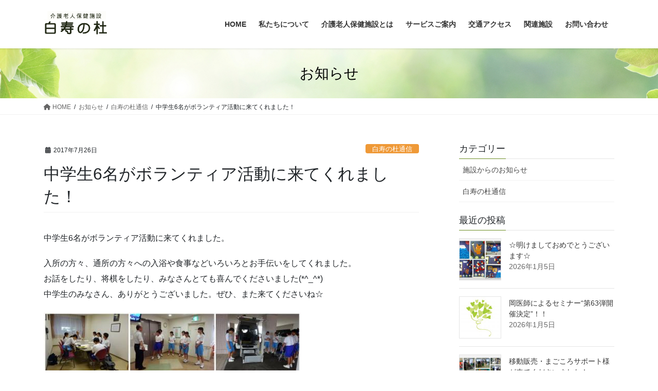

--- FILE ---
content_type: text/html; charset=UTF-8
request_url: http://hakujunomori.jp/2017072682/
body_size: 61464
content:
<!DOCTYPE html>
<html lang="ja">
<head>
<meta charset="utf-8">
<meta http-equiv="X-UA-Compatible" content="IE=edge">
<meta name="viewport" content="width=device-width, initial-scale=1">
<!-- Google Tag Manager -->
<script>(function(w,d,s,l,i){w[l]=w[l]||[];w[l].push({'gtm.start':
new Date().getTime(),event:'gtm.js'});var f=d.getElementsByTagName(s)[0],
j=d.createElement(s),dl=l!='dataLayer'?'&l='+l:'';j.async=true;j.src=
'https://www.googletagmanager.com/gtm.js?id='+i+dl;f.parentNode.insertBefore(j,f);
})(window,document,'script','dataLayer','GTM-PH4BT2G');</script>
<!-- End Google Tag Manager --><title>中学生6名がボランティア活動に来てくれました！ | 白寿の杜</title>
<meta name='robots' content='max-image-preview:large' />
<link rel="alternate" type="application/rss+xml" title="白寿の杜 &raquo; フィード" href="http://hakujunomori.jp/feed/" />
<link rel="alternate" title="oEmbed (JSON)" type="application/json+oembed" href="http://hakujunomori.jp/wp-json/oembed/1.0/embed?url=http%3A%2F%2Fhakujunomori.jp%2F2017072682%2F" />
<link rel="alternate" title="oEmbed (XML)" type="text/xml+oembed" href="http://hakujunomori.jp/wp-json/oembed/1.0/embed?url=http%3A%2F%2Fhakujunomori.jp%2F2017072682%2F&#038;format=xml" />
<meta name="description" content="中学生6名がボランティア活動に来てくれました。入所の方々、通所の方々への入浴や食事などいろいろとお手伝いをしてくれました。お話をしたり、将棋をしたり、みなさんとても喜んでくださいました(*^_^*)中学生のみなさん、ありがとうございました。ぜひ、また来てくださいね☆   " /><style id='wp-img-auto-sizes-contain-inline-css' type='text/css'>
img:is([sizes=auto i],[sizes^="auto," i]){contain-intrinsic-size:3000px 1500px}
/*# sourceURL=wp-img-auto-sizes-contain-inline-css */
</style>
<link rel='stylesheet' id='vkExUnit_common_style-css' href='http://hakujunomori.jp/wpcms/wp-content/plugins/vk-all-in-one-expansion-unit/assets/css/vkExUnit_style.css?ver=9.112.4.0' type='text/css' media='all' />
<style id='vkExUnit_common_style-inline-css' type='text/css'>
.grecaptcha-badge{bottom: 85px !important;}
:root {--ver_page_top_button_url:url(http://hakujunomori.jp/wpcms/wp-content/plugins/vk-all-in-one-expansion-unit/assets/images/to-top-btn-icon.svg);}@font-face {font-weight: normal;font-style: normal;font-family: "vk_sns";src: url("http://hakujunomori.jp/wpcms/wp-content/plugins/vk-all-in-one-expansion-unit/inc/sns/icons/fonts/vk_sns.eot?-bq20cj");src: url("http://hakujunomori.jp/wpcms/wp-content/plugins/vk-all-in-one-expansion-unit/inc/sns/icons/fonts/vk_sns.eot?#iefix-bq20cj") format("embedded-opentype"),url("http://hakujunomori.jp/wpcms/wp-content/plugins/vk-all-in-one-expansion-unit/inc/sns/icons/fonts/vk_sns.woff?-bq20cj") format("woff"),url("http://hakujunomori.jp/wpcms/wp-content/plugins/vk-all-in-one-expansion-unit/inc/sns/icons/fonts/vk_sns.ttf?-bq20cj") format("truetype"),url("http://hakujunomori.jp/wpcms/wp-content/plugins/vk-all-in-one-expansion-unit/inc/sns/icons/fonts/vk_sns.svg?-bq20cj#vk_sns") format("svg");}
.veu_promotion-alert__content--text {border: 1px solid rgba(0,0,0,0.125);padding: 0.5em 1em;border-radius: var(--vk-size-radius);margin-bottom: var(--vk-margin-block-bottom);font-size: 0.875rem;}/* Alert Content部分に段落タグを入れた場合に最後の段落の余白を0にする */.veu_promotion-alert__content--text p:last-of-type{margin-bottom:0;margin-top: 0;}
/*# sourceURL=vkExUnit_common_style-inline-css */
</style>
<style id='wp-block-library-inline-css' type='text/css'>
:root{--wp-block-synced-color:#7a00df;--wp-block-synced-color--rgb:122,0,223;--wp-bound-block-color:var(--wp-block-synced-color);--wp-editor-canvas-background:#ddd;--wp-admin-theme-color:#007cba;--wp-admin-theme-color--rgb:0,124,186;--wp-admin-theme-color-darker-10:#006ba1;--wp-admin-theme-color-darker-10--rgb:0,107,160.5;--wp-admin-theme-color-darker-20:#005a87;--wp-admin-theme-color-darker-20--rgb:0,90,135;--wp-admin-border-width-focus:2px}@media (min-resolution:192dpi){:root{--wp-admin-border-width-focus:1.5px}}.wp-element-button{cursor:pointer}:root .has-very-light-gray-background-color{background-color:#eee}:root .has-very-dark-gray-background-color{background-color:#313131}:root .has-very-light-gray-color{color:#eee}:root .has-very-dark-gray-color{color:#313131}:root .has-vivid-green-cyan-to-vivid-cyan-blue-gradient-background{background:linear-gradient(135deg,#00d084,#0693e3)}:root .has-purple-crush-gradient-background{background:linear-gradient(135deg,#34e2e4,#4721fb 50%,#ab1dfe)}:root .has-hazy-dawn-gradient-background{background:linear-gradient(135deg,#faaca8,#dad0ec)}:root .has-subdued-olive-gradient-background{background:linear-gradient(135deg,#fafae1,#67a671)}:root .has-atomic-cream-gradient-background{background:linear-gradient(135deg,#fdd79a,#004a59)}:root .has-nightshade-gradient-background{background:linear-gradient(135deg,#330968,#31cdcf)}:root .has-midnight-gradient-background{background:linear-gradient(135deg,#020381,#2874fc)}:root{--wp--preset--font-size--normal:16px;--wp--preset--font-size--huge:42px}.has-regular-font-size{font-size:1em}.has-larger-font-size{font-size:2.625em}.has-normal-font-size{font-size:var(--wp--preset--font-size--normal)}.has-huge-font-size{font-size:var(--wp--preset--font-size--huge)}.has-text-align-center{text-align:center}.has-text-align-left{text-align:left}.has-text-align-right{text-align:right}.has-fit-text{white-space:nowrap!important}#end-resizable-editor-section{display:none}.aligncenter{clear:both}.items-justified-left{justify-content:flex-start}.items-justified-center{justify-content:center}.items-justified-right{justify-content:flex-end}.items-justified-space-between{justify-content:space-between}.screen-reader-text{border:0;clip-path:inset(50%);height:1px;margin:-1px;overflow:hidden;padding:0;position:absolute;width:1px;word-wrap:normal!important}.screen-reader-text:focus{background-color:#ddd;clip-path:none;color:#444;display:block;font-size:1em;height:auto;left:5px;line-height:normal;padding:15px 23px 14px;text-decoration:none;top:5px;width:auto;z-index:100000}html :where(.has-border-color){border-style:solid}html :where([style*=border-top-color]){border-top-style:solid}html :where([style*=border-right-color]){border-right-style:solid}html :where([style*=border-bottom-color]){border-bottom-style:solid}html :where([style*=border-left-color]){border-left-style:solid}html :where([style*=border-width]){border-style:solid}html :where([style*=border-top-width]){border-top-style:solid}html :where([style*=border-right-width]){border-right-style:solid}html :where([style*=border-bottom-width]){border-bottom-style:solid}html :where([style*=border-left-width]){border-left-style:solid}html :where(img[class*=wp-image-]){height:auto;max-width:100%}:where(figure){margin:0 0 1em}html :where(.is-position-sticky){--wp-admin--admin-bar--position-offset:var(--wp-admin--admin-bar--height,0px)}@media screen and (max-width:600px){html :where(.is-position-sticky){--wp-admin--admin-bar--position-offset:0px}}
/* VK Color Palettes */

/*# sourceURL=wp-block-library-inline-css */
</style><style id='global-styles-inline-css' type='text/css'>
:root{--wp--preset--aspect-ratio--square: 1;--wp--preset--aspect-ratio--4-3: 4/3;--wp--preset--aspect-ratio--3-4: 3/4;--wp--preset--aspect-ratio--3-2: 3/2;--wp--preset--aspect-ratio--2-3: 2/3;--wp--preset--aspect-ratio--16-9: 16/9;--wp--preset--aspect-ratio--9-16: 9/16;--wp--preset--color--black: #000000;--wp--preset--color--cyan-bluish-gray: #abb8c3;--wp--preset--color--white: #ffffff;--wp--preset--color--pale-pink: #f78da7;--wp--preset--color--vivid-red: #cf2e2e;--wp--preset--color--luminous-vivid-orange: #ff6900;--wp--preset--color--luminous-vivid-amber: #fcb900;--wp--preset--color--light-green-cyan: #7bdcb5;--wp--preset--color--vivid-green-cyan: #00d084;--wp--preset--color--pale-cyan-blue: #8ed1fc;--wp--preset--color--vivid-cyan-blue: #0693e3;--wp--preset--color--vivid-purple: #9b51e0;--wp--preset--gradient--vivid-cyan-blue-to-vivid-purple: linear-gradient(135deg,rgb(6,147,227) 0%,rgb(155,81,224) 100%);--wp--preset--gradient--light-green-cyan-to-vivid-green-cyan: linear-gradient(135deg,rgb(122,220,180) 0%,rgb(0,208,130) 100%);--wp--preset--gradient--luminous-vivid-amber-to-luminous-vivid-orange: linear-gradient(135deg,rgb(252,185,0) 0%,rgb(255,105,0) 100%);--wp--preset--gradient--luminous-vivid-orange-to-vivid-red: linear-gradient(135deg,rgb(255,105,0) 0%,rgb(207,46,46) 100%);--wp--preset--gradient--very-light-gray-to-cyan-bluish-gray: linear-gradient(135deg,rgb(238,238,238) 0%,rgb(169,184,195) 100%);--wp--preset--gradient--cool-to-warm-spectrum: linear-gradient(135deg,rgb(74,234,220) 0%,rgb(151,120,209) 20%,rgb(207,42,186) 40%,rgb(238,44,130) 60%,rgb(251,105,98) 80%,rgb(254,248,76) 100%);--wp--preset--gradient--blush-light-purple: linear-gradient(135deg,rgb(255,206,236) 0%,rgb(152,150,240) 100%);--wp--preset--gradient--blush-bordeaux: linear-gradient(135deg,rgb(254,205,165) 0%,rgb(254,45,45) 50%,rgb(107,0,62) 100%);--wp--preset--gradient--luminous-dusk: linear-gradient(135deg,rgb(255,203,112) 0%,rgb(199,81,192) 50%,rgb(65,88,208) 100%);--wp--preset--gradient--pale-ocean: linear-gradient(135deg,rgb(255,245,203) 0%,rgb(182,227,212) 50%,rgb(51,167,181) 100%);--wp--preset--gradient--electric-grass: linear-gradient(135deg,rgb(202,248,128) 0%,rgb(113,206,126) 100%);--wp--preset--gradient--midnight: linear-gradient(135deg,rgb(2,3,129) 0%,rgb(40,116,252) 100%);--wp--preset--font-size--small: 13px;--wp--preset--font-size--medium: 20px;--wp--preset--font-size--large: 36px;--wp--preset--font-size--x-large: 42px;--wp--preset--spacing--20: 0.44rem;--wp--preset--spacing--30: 0.67rem;--wp--preset--spacing--40: 1rem;--wp--preset--spacing--50: 1.5rem;--wp--preset--spacing--60: 2.25rem;--wp--preset--spacing--70: 3.38rem;--wp--preset--spacing--80: 5.06rem;--wp--preset--shadow--natural: 6px 6px 9px rgba(0, 0, 0, 0.2);--wp--preset--shadow--deep: 12px 12px 50px rgba(0, 0, 0, 0.4);--wp--preset--shadow--sharp: 6px 6px 0px rgba(0, 0, 0, 0.2);--wp--preset--shadow--outlined: 6px 6px 0px -3px rgb(255, 255, 255), 6px 6px rgb(0, 0, 0);--wp--preset--shadow--crisp: 6px 6px 0px rgb(0, 0, 0);}:where(.is-layout-flex){gap: 0.5em;}:where(.is-layout-grid){gap: 0.5em;}body .is-layout-flex{display: flex;}.is-layout-flex{flex-wrap: wrap;align-items: center;}.is-layout-flex > :is(*, div){margin: 0;}body .is-layout-grid{display: grid;}.is-layout-grid > :is(*, div){margin: 0;}:where(.wp-block-columns.is-layout-flex){gap: 2em;}:where(.wp-block-columns.is-layout-grid){gap: 2em;}:where(.wp-block-post-template.is-layout-flex){gap: 1.25em;}:where(.wp-block-post-template.is-layout-grid){gap: 1.25em;}.has-black-color{color: var(--wp--preset--color--black) !important;}.has-cyan-bluish-gray-color{color: var(--wp--preset--color--cyan-bluish-gray) !important;}.has-white-color{color: var(--wp--preset--color--white) !important;}.has-pale-pink-color{color: var(--wp--preset--color--pale-pink) !important;}.has-vivid-red-color{color: var(--wp--preset--color--vivid-red) !important;}.has-luminous-vivid-orange-color{color: var(--wp--preset--color--luminous-vivid-orange) !important;}.has-luminous-vivid-amber-color{color: var(--wp--preset--color--luminous-vivid-amber) !important;}.has-light-green-cyan-color{color: var(--wp--preset--color--light-green-cyan) !important;}.has-vivid-green-cyan-color{color: var(--wp--preset--color--vivid-green-cyan) !important;}.has-pale-cyan-blue-color{color: var(--wp--preset--color--pale-cyan-blue) !important;}.has-vivid-cyan-blue-color{color: var(--wp--preset--color--vivid-cyan-blue) !important;}.has-vivid-purple-color{color: var(--wp--preset--color--vivid-purple) !important;}.has-black-background-color{background-color: var(--wp--preset--color--black) !important;}.has-cyan-bluish-gray-background-color{background-color: var(--wp--preset--color--cyan-bluish-gray) !important;}.has-white-background-color{background-color: var(--wp--preset--color--white) !important;}.has-pale-pink-background-color{background-color: var(--wp--preset--color--pale-pink) !important;}.has-vivid-red-background-color{background-color: var(--wp--preset--color--vivid-red) !important;}.has-luminous-vivid-orange-background-color{background-color: var(--wp--preset--color--luminous-vivid-orange) !important;}.has-luminous-vivid-amber-background-color{background-color: var(--wp--preset--color--luminous-vivid-amber) !important;}.has-light-green-cyan-background-color{background-color: var(--wp--preset--color--light-green-cyan) !important;}.has-vivid-green-cyan-background-color{background-color: var(--wp--preset--color--vivid-green-cyan) !important;}.has-pale-cyan-blue-background-color{background-color: var(--wp--preset--color--pale-cyan-blue) !important;}.has-vivid-cyan-blue-background-color{background-color: var(--wp--preset--color--vivid-cyan-blue) !important;}.has-vivid-purple-background-color{background-color: var(--wp--preset--color--vivid-purple) !important;}.has-black-border-color{border-color: var(--wp--preset--color--black) !important;}.has-cyan-bluish-gray-border-color{border-color: var(--wp--preset--color--cyan-bluish-gray) !important;}.has-white-border-color{border-color: var(--wp--preset--color--white) !important;}.has-pale-pink-border-color{border-color: var(--wp--preset--color--pale-pink) !important;}.has-vivid-red-border-color{border-color: var(--wp--preset--color--vivid-red) !important;}.has-luminous-vivid-orange-border-color{border-color: var(--wp--preset--color--luminous-vivid-orange) !important;}.has-luminous-vivid-amber-border-color{border-color: var(--wp--preset--color--luminous-vivid-amber) !important;}.has-light-green-cyan-border-color{border-color: var(--wp--preset--color--light-green-cyan) !important;}.has-vivid-green-cyan-border-color{border-color: var(--wp--preset--color--vivid-green-cyan) !important;}.has-pale-cyan-blue-border-color{border-color: var(--wp--preset--color--pale-cyan-blue) !important;}.has-vivid-cyan-blue-border-color{border-color: var(--wp--preset--color--vivid-cyan-blue) !important;}.has-vivid-purple-border-color{border-color: var(--wp--preset--color--vivid-purple) !important;}.has-vivid-cyan-blue-to-vivid-purple-gradient-background{background: var(--wp--preset--gradient--vivid-cyan-blue-to-vivid-purple) !important;}.has-light-green-cyan-to-vivid-green-cyan-gradient-background{background: var(--wp--preset--gradient--light-green-cyan-to-vivid-green-cyan) !important;}.has-luminous-vivid-amber-to-luminous-vivid-orange-gradient-background{background: var(--wp--preset--gradient--luminous-vivid-amber-to-luminous-vivid-orange) !important;}.has-luminous-vivid-orange-to-vivid-red-gradient-background{background: var(--wp--preset--gradient--luminous-vivid-orange-to-vivid-red) !important;}.has-very-light-gray-to-cyan-bluish-gray-gradient-background{background: var(--wp--preset--gradient--very-light-gray-to-cyan-bluish-gray) !important;}.has-cool-to-warm-spectrum-gradient-background{background: var(--wp--preset--gradient--cool-to-warm-spectrum) !important;}.has-blush-light-purple-gradient-background{background: var(--wp--preset--gradient--blush-light-purple) !important;}.has-blush-bordeaux-gradient-background{background: var(--wp--preset--gradient--blush-bordeaux) !important;}.has-luminous-dusk-gradient-background{background: var(--wp--preset--gradient--luminous-dusk) !important;}.has-pale-ocean-gradient-background{background: var(--wp--preset--gradient--pale-ocean) !important;}.has-electric-grass-gradient-background{background: var(--wp--preset--gradient--electric-grass) !important;}.has-midnight-gradient-background{background: var(--wp--preset--gradient--midnight) !important;}.has-small-font-size{font-size: var(--wp--preset--font-size--small) !important;}.has-medium-font-size{font-size: var(--wp--preset--font-size--medium) !important;}.has-large-font-size{font-size: var(--wp--preset--font-size--large) !important;}.has-x-large-font-size{font-size: var(--wp--preset--font-size--x-large) !important;}
/*# sourceURL=global-styles-inline-css */
</style>

<style id='classic-theme-styles-inline-css' type='text/css'>
/*! This file is auto-generated */
.wp-block-button__link{color:#fff;background-color:#32373c;border-radius:9999px;box-shadow:none;text-decoration:none;padding:calc(.667em + 2px) calc(1.333em + 2px);font-size:1.125em}.wp-block-file__button{background:#32373c;color:#fff;text-decoration:none}
/*# sourceURL=/wp-includes/css/classic-themes.min.css */
</style>
<link rel='stylesheet' id='vk-swiper-style-css' href='http://hakujunomori.jp/wpcms/wp-content/plugins/vk-blocks-pro/vendor/vektor-inc/vk-swiper/src/assets/css/swiper-bundle.min.css?ver=11.0.2' type='text/css' media='all' />
<link rel='stylesheet' id='bootstrap-4-style-css' href='http://hakujunomori.jp/wpcms/wp-content/themes/lightning-pro/library/bootstrap-4/css/bootstrap.min.css?ver=4.5.0' type='text/css' media='all' />
<link rel='stylesheet' id='lightning-common-style-css' href='http://hakujunomori.jp/wpcms/wp-content/themes/lightning-pro/assets/css/common.css?ver=8.22.3' type='text/css' media='all' />
<style id='lightning-common-style-inline-css' type='text/css'>
/* vk-mobile-nav */:root {--vk-mobile-nav-menu-btn-bg-src: url("http://hakujunomori.jp/wpcms/wp-content/themes/lightning-pro/inc/vk-mobile-nav/package/images/vk-menu-btn-black.svg");--vk-mobile-nav-menu-btn-close-bg-src: url("http://hakujunomori.jp/wpcms/wp-content/themes/lightning-pro/inc/vk-mobile-nav/package/images/vk-menu-close-black.svg");--vk-menu-acc-icon-open-black-bg-src: url("http://hakujunomori.jp/wpcms/wp-content/themes/lightning-pro/inc/vk-mobile-nav/package/images/vk-menu-acc-icon-open-black.svg");--vk-menu-acc-icon-open-white-bg-src: url("http://hakujunomori.jp/wpcms/wp-content/themes/lightning-pro/inc/vk-mobile-nav/package/images/vk-menu-acc-icon-open-white.svg");--vk-menu-acc-icon-close-black-bg-src: url("http://hakujunomori.jp/wpcms/wp-content/themes/lightning-pro/inc/vk-mobile-nav/package/images/vk-menu-close-black.svg");--vk-menu-acc-icon-close-white-bg-src: url("http://hakujunomori.jp/wpcms/wp-content/themes/lightning-pro/inc/vk-mobile-nav/package/images/vk-menu-close-white.svg");}
/*# sourceURL=lightning-common-style-inline-css */
</style>
<link rel='stylesheet' id='lightning-design-style-css' href='http://hakujunomori.jp/wpcms/wp-content/themes/lightning-pro/design-skin/origin2/css/style.css?ver=8.22.3' type='text/css' media='all' />
<style id='lightning-design-style-inline-css' type='text/css'>
/* ltg common custom */:root {--vk-menu-acc-btn-border-color:#333;--vk-color-primary:#6b8e23;--color-key:#6b8e23;--wp--preset--color--vk-color-primary:#6b8e23;--color-key-dark:#4c6b1a;}.bbp-submit-wrapper .button.submit { background-color:#4c6b1a ; }.bbp-submit-wrapper .button.submit:hover { background-color:#6b8e23 ; }.veu_color_txt_key { color:#4c6b1a ; }.veu_color_bg_key { background-color:#4c6b1a ; }.veu_color_border_key { border-color:#4c6b1a ; }.btn-default { border-color:#6b8e23;color:#6b8e23;}.btn-default:focus,.btn-default:hover { border-color:#6b8e23;background-color: #6b8e23; }.wp-block-search__button,.btn-primary { background-color:#6b8e23;border-color:#4c6b1a; }.wp-block-search__button:focus,.wp-block-search__button:hover,.btn-primary:not(:disabled):not(.disabled):active,.btn-primary:focus,.btn-primary:hover { background-color:#4c6b1a;border-color:#6b8e23; }.btn-outline-primary { color : #6b8e23 ; border-color:#6b8e23; }.btn-outline-primary:not(:disabled):not(.disabled):active,.btn-outline-primary:focus,.btn-outline-primary:hover { color : #fff; background-color:#6b8e23;border-color:#4c6b1a; }a { color:#337ab7; }a:hover { color:#829eb7; }/* sidebar child menu display */.localNav ul ul.children{ display:none; }.localNav ul li.current_page_ancestor ul.children,.localNav ul li.current_page_item ul.children,.localNav ul li.current-cat ul.children{ display:block; }/* ExUnit widget ( child page list widget and so on ) */.localNavi ul.children{ display:none; }.localNavi li.current_page_ancestor ul.children,.localNavi li.current_page_item ul.children,.localNavi li.current-cat ul.children{ display:block; }
/* Pro Title Design */ h2,.mainSection .cart_totals h2,h2.mainSection-title { background-color:unset;position: relative;border:none;padding:unset;margin-left: auto;margin-right: auto;border-radius:unset;outline: unset;outline-offset: unset;box-shadow: unset;content:none;overflow: unset;color:#333;padding: 0.6em 0 0.5em;margin-bottom:1.2em;border-bottom: double 3px #6b8e23;}h2 a,.mainSection .cart_totals h2 a,h2.mainSection-title a { color:#333;}h2::before,.mainSection .cart_totals h2::before,h2.mainSection-title::before { background-color:unset;position: relative;border:none;padding:unset;margin-left: auto;margin-right: auto;border-radius:unset;outline: unset;outline-offset: unset;box-shadow: unset;content:none;overflow: unset;}h2::after,.mainSection .cart_totals h2::after,h2.mainSection-title::after { background-color:unset;position: relative;border:none;padding:unset;margin-left: auto;margin-right: auto;border-radius:unset;outline: unset;outline-offset: unset;box-shadow: unset;content:none;overflow: unset;}
/* page header */:root{--vk-page-header-url : url(http://hakujunomori.jp/wpcms/wp-content/uploads/2020/08/page-header1.jpg);}@media ( max-width:575.98px ){:root{--vk-page-header-url : url(http://hakujunomori.jp/wpcms/wp-content/uploads/2020/08/page-header1.jpg);}}.page-header{ position:relative;color:#000000;background: var(--vk-page-header-url, url(http://hakujunomori.jp/wpcms/wp-content/uploads/2020/08/page-header1.jpg) ) no-repeat 50% center;background-size: cover;}
.vk-campaign-text{background:#eab010;color:#fff;}.vk-campaign-text_btn,.vk-campaign-text_btn:link,.vk-campaign-text_btn:visited,.vk-campaign-text_btn:focus,.vk-campaign-text_btn:active{background:#fff;color:#4c4c4c;}a.vk-campaign-text_btn:hover{background:#eab010;color:#fff;}.vk-campaign-text_link,.vk-campaign-text_link:link,.vk-campaign-text_link:hover,.vk-campaign-text_link:visited,.vk-campaign-text_link:active,.vk-campaign-text_link:focus{color:#fff;}
.siteFooter {background-color:#4c6b1a;color:#ffffff;}.siteFooter .nav li a,.siteFooter .widget a,.siteFooter a {color:#ffffff;}:root {
								--color-footer-border: rgba(255, 255, 255, 0.2);
							}
							.siteFooter {
								--vk-color-border-hr: rgba( 255,255,255,0.1);
								--vk-color-border-light: rgba( 255,255,255,0.1);
								--vk-color-border-zuru: rgba(0, 0, 0, 0.2);
								--vk-color-bg-accent: rgba( 255,255,255,0.07);
							}
							.siteFooter .vk_post.media {
								--vk-color-border-image: rgba( 200,200,200,0.8);
								--vk-color-border-hr: rgba(255, 255, 255, 0.2);
							}
							.siteFooter .contact_txt_tel {
								color:#fff;
							}
							
.media .media-body .media-heading a:hover { color:#6b8e23; }@media (min-width: 768px){.gMenu > li:before,.gMenu > li.menu-item-has-children::after { border-bottom-color:#4c6b1a }.gMenu li li { background-color:#4c6b1a }.gMenu li li a:hover { background-color:#6b8e23; }} /* @media (min-width: 768px) */h2,.mainSection-title { border-top-color:#6b8e23; }h3:after,.subSection-title:after { border-bottom-color:#6b8e23; }ul.page-numbers li span.page-numbers.current,.page-link dl .post-page-numbers.current { background-color:#6b8e23; }.pager li > a { border-color:#6b8e23;color:#6b8e23;}.pager li > a:hover { background-color:#6b8e23;color:#fff;}.siteFooter { border-top-color:#6b8e23; }dt { border-left-color:#6b8e23; }:root {--g_nav_main_acc_icon_open_url:url(http://hakujunomori.jp/wpcms/wp-content/themes/lightning-pro/inc/vk-mobile-nav/package/images/vk-menu-acc-icon-open-black.svg);--g_nav_main_acc_icon_close_url: url(http://hakujunomori.jp/wpcms/wp-content/themes/lightning-pro/inc/vk-mobile-nav/package/images/vk-menu-close-black.svg);--g_nav_sub_acc_icon_open_url: url(http://hakujunomori.jp/wpcms/wp-content/themes/lightning-pro/inc/vk-mobile-nav/package/images/vk-menu-acc-icon-open-white.svg);--g_nav_sub_acc_icon_close_url: url(http://hakujunomori.jp/wpcms/wp-content/themes/lightning-pro/inc/vk-mobile-nav/package/images/vk-menu-close-white.svg);}
/*# sourceURL=lightning-design-style-inline-css */
</style>
<link rel='stylesheet' id='vk-blocks-build-css-css' href='http://hakujunomori.jp/wpcms/wp-content/plugins/vk-blocks-pro/build/block-build.css?ver=1.84.2.0' type='text/css' media='all' />
<style id='vk-blocks-build-css-inline-css' type='text/css'>
:root {--vk_flow-arrow: url(http://hakujunomori.jp/wpcms/wp-content/plugins/vk-blocks-pro/inc/vk-blocks/images/arrow_bottom.svg);--vk_image-mask-circle: url(http://hakujunomori.jp/wpcms/wp-content/plugins/vk-blocks-pro/inc/vk-blocks/images/circle.svg);--vk_image-mask-wave01: url(http://hakujunomori.jp/wpcms/wp-content/plugins/vk-blocks-pro/inc/vk-blocks/images/wave01.svg);--vk_image-mask-wave02: url(http://hakujunomori.jp/wpcms/wp-content/plugins/vk-blocks-pro/inc/vk-blocks/images/wave02.svg);--vk_image-mask-wave03: url(http://hakujunomori.jp/wpcms/wp-content/plugins/vk-blocks-pro/inc/vk-blocks/images/wave03.svg);--vk_image-mask-wave04: url(http://hakujunomori.jp/wpcms/wp-content/plugins/vk-blocks-pro/inc/vk-blocks/images/wave04.svg);}

	:root {

		--vk-balloon-border-width:1px;

		--vk-balloon-speech-offset:-12px;
	}
	
/*# sourceURL=vk-blocks-build-css-inline-css */
</style>
<link rel='stylesheet' id='vk-blocks/core-table-css' href='http://hakujunomori.jp/wpcms/wp-content/plugins/vk-blocks-pro/build/extensions/core/table/style.css?ver=1.84.2.0' type='text/css' media='all' />
<link rel='stylesheet' id='vk-blocks/core-heading-css' href='http://hakujunomori.jp/wpcms/wp-content/plugins/vk-blocks-pro/build/extensions/core/heading/style.css?ver=1.84.2.0' type='text/css' media='all' />
<link rel='stylesheet' id='vk-blocks/core-image-css' href='http://hakujunomori.jp/wpcms/wp-content/plugins/vk-blocks-pro/build/extensions/core/image/style.css?ver=1.84.2.0' type='text/css' media='all' />
<link rel='stylesheet' id='lightning-theme-style-css' href='http://hakujunomori.jp/wpcms/wp-content/themes/hakuju/style.css?ver=8.22.3' type='text/css' media='all' />
<link rel='stylesheet' id='vk-font-awesome-css' href='http://hakujunomori.jp/wpcms/wp-content/themes/lightning-pro/vendor/vektor-inc/font-awesome-versions/src/versions/6/css/all.min.css?ver=6.4.2' type='text/css' media='all' />
<script type="text/javascript" src="http://hakujunomori.jp/wpcms/wp-includes/js/jquery/jquery.min.js?ver=3.7.1" id="jquery-core-js"></script>
<script type="text/javascript" src="http://hakujunomori.jp/wpcms/wp-includes/js/jquery/jquery-migrate.min.js?ver=3.4.1" id="jquery-migrate-js"></script>
<link rel="https://api.w.org/" href="http://hakujunomori.jp/wp-json/" /><link rel="alternate" title="JSON" type="application/json" href="http://hakujunomori.jp/wp-json/wp/v2/posts/82" /><link rel="EditURI" type="application/rsd+xml" title="RSD" href="http://hakujunomori.jp/wpcms/xmlrpc.php?rsd" />
<meta name="generator" content="WordPress 6.9" />
<link rel="canonical" href="http://hakujunomori.jp/2017072682/" />
<link rel='shortlink' href='http://hakujunomori.jp/?p=82' />
<style id="lightning-color-custom-for-plugins" type="text/css">/* ltg theme common */.color_key_bg,.color_key_bg_hover:hover{background-color: #6b8e23;}.color_key_txt,.color_key_txt_hover:hover{color: #6b8e23;}.color_key_border,.color_key_border_hover:hover{border-color: #6b8e23;}.color_key_dark_bg,.color_key_dark_bg_hover:hover{background-color: #4c6b1a;}.color_key_dark_txt,.color_key_dark_txt_hover:hover{color: #4c6b1a;}.color_key_dark_border,.color_key_dark_border_hover:hover{border-color: #4c6b1a;}</style><style type="text/css">.recentcomments a{display:inline !important;padding:0 !important;margin:0 !important;}</style><link rel="icon" href="http://hakujunomori.jp/wpcms/wp-content/uploads/2021/03/cropped-site-icon-32x32.png" sizes="32x32" />
<link rel="icon" href="http://hakujunomori.jp/wpcms/wp-content/uploads/2021/03/cropped-site-icon-192x192.png" sizes="192x192" />
<link rel="apple-touch-icon" href="http://hakujunomori.jp/wpcms/wp-content/uploads/2021/03/cropped-site-icon-180x180.png" />
<meta name="msapplication-TileImage" content="http://hakujunomori.jp/wpcms/wp-content/uploads/2021/03/cropped-site-icon-270x270.png" />
<!-- [ VK All in One Expansion Unit Article Structure Data ] --><script type="application/ld+json">{"@context":"https://schema.org/","@type":"Article","headline":"中学生6名がボランティア活動に来てくれました！","image":"http://hakujunomori.jp/wpcms/wp-content/uploads/2020/08/20170804101457646_1-320x180.jpg","datePublished":"2017-07-26T10:14:00+09:00","dateModified":"2020-08-25T11:10:15+09:00","author":{"@type":"","name":"WEBスタッフ","url":"http://hakujunomori.jp/","sameAs":""}}</script><!-- [ / VK All in One Expansion Unit Article Structure Data ] -->
</head>
<body class="wp-singular post-template-default single single-post postid-82 single-format-standard wp-theme-lightning-pro wp-child-theme-hakuju vk-blocks sidebar-fix sidebar-fix-priority-top bootstrap4 device-pc fa_v6_css post-name-%e4%b8%ad%e5%ad%a6%e7%94%9f6%e5%90%8d%e3%81%8c%e3%83%9c%e3%83%a9%e3%83%b3%e3%83%86%e3%82%a3%e3%82%a2%e6%b4%bb%e5%8b%95%e3%81%ab%e6%9d%a5%e3%81%a6%e3%81%8f%e3%82%8c%e3%81%be%e3%81%97%e3%81%9f%ef%bc%81 category-gyouji post-type-post">
<a class="skip-link screen-reader-text" href="#main">コンテンツに移動</a>
<a class="skip-link screen-reader-text" href="#vk-mobile-nav">ナビゲーションに移動</a>
<!-- Google Tag Manager (noscript) -->
    <noscript><iframe src="https://www.googletagmanager.com/ns.html?id=GTM-PH4BT2G"
    height="0" width="0" style="display:none;visibility:hidden"></iframe></noscript>
    <!-- End Google Tag Manager (noscript) --><header class="siteHeader">
		<div class="container siteHeadContainer">
		<div class="navbar-header">
						<p class="navbar-brand siteHeader_logo">
			<a href="http://hakujunomori.jp/">
				<span><img src="http://hakujunomori.jp/wpcms/wp-content/uploads/2020/08/logo.png" alt="白寿の杜" /></span>
			</a>
			</p>
					</div>

					<div id="gMenu_outer" class="gMenu_outer">
				<nav class="menu-mainmenu-container"><ul id="menu-mainmenu" class="menu gMenu vk-menu-acc"><li id="menu-item-1278" class="menu-item menu-item-type-post_type menu-item-object-page menu-item-home"><a href="http://hakujunomori.jp/"><strong class="gMenu_name">HOME</strong></a></li>
<li id="menu-item-1288" class="menu-item menu-item-type-post_type menu-item-object-page menu-item-has-children"><a href="http://hakujunomori.jp/about/"><strong class="gMenu_name">私たちについて</strong></a>
<ul class="sub-menu">
	<li id="menu-item-1290" class="menu-item menu-item-type-post_type menu-item-object-page"><a href="http://hakujunomori.jp/about/vision/">理念・方針</a></li>
	<li id="menu-item-1291" class="menu-item menu-item-type-post_type menu-item-object-page"><a href="http://hakujunomori.jp/about/outline/">施設概要</a></li>
	<li id="menu-item-1292" class="menu-item menu-item-type-post_type menu-item-object-page"><a href="http://hakujunomori.jp/about/floor/">館内のご案内</a></li>
</ul>
</li>
<li id="menu-item-1287" class="menu-item menu-item-type-post_type menu-item-object-page"><a href="http://hakujunomori.jp/rouken/"><strong class="gMenu_name">介護老人保健施設とは</strong></a></li>
<li id="menu-item-1281" class="menu-item menu-item-type-post_type menu-item-object-page menu-item-has-children"><a href="http://hakujunomori.jp/service/"><strong class="gMenu_name">サービスご案内</strong></a>
<ul class="sub-menu">
	<li id="menu-item-1282" class="menu-item menu-item-type-post_type menu-item-object-page"><a href="http://hakujunomori.jp/service/nyusyo/">施設入所</a></li>
	<li id="menu-item-1284" class="menu-item menu-item-type-post_type menu-item-object-page"><a href="http://hakujunomori.jp/service/shortstay/">短期入所（ショートステイ）</a></li>
	<li id="menu-item-1285" class="menu-item menu-item-type-post_type menu-item-object-page"><a href="http://hakujunomori.jp/service/daycare/">通所リハビリテーション</a></li>
	<li id="menu-item-1283" class="menu-item menu-item-type-post_type menu-item-object-page"><a href="http://hakujunomori.jp/service/guide/">申し込み方法</a></li>
</ul>
</li>
<li id="menu-item-1286" class="menu-item menu-item-type-post_type menu-item-object-page"><a href="http://hakujunomori.jp/access/"><strong class="gMenu_name">交通アクセス</strong></a></li>
<li id="menu-item-1293" class="menu-item menu-item-type-post_type menu-item-object-page"><a href="http://hakujunomori.jp/group/"><strong class="gMenu_name">関連施設</strong></a></li>
<li id="menu-item-1280" class="menu-item menu-item-type-post_type menu-item-object-page"><a href="http://hakujunomori.jp/contact/"><strong class="gMenu_name">お問い合わせ</strong></a></li>
</ul></nav>			</div>
			</div>
	</header>

<div class="section page-header"><div class="container"><div class="row"><div class="col-md-12">
<div class="page-header_pageTitle">
お知らせ</div>
</div></div></div></div><!-- [ /.page-header ] -->


<!-- [ .breadSection ] --><div class="section breadSection"><div class="container"><div class="row"><ol class="breadcrumb" itemscope itemtype="https://schema.org/BreadcrumbList"><li id="panHome" itemprop="itemListElement" itemscope itemtype="http://schema.org/ListItem"><a itemprop="item" href="http://hakujunomori.jp/"><span itemprop="name"><i class="fa fa-home"></i> HOME</span></a><meta itemprop="position" content="1" /></li><li itemprop="itemListElement" itemscope itemtype="http://schema.org/ListItem"><a itemprop="item" href="http://hakujunomori.jp/news/"><span itemprop="name">お知らせ</span></a><meta itemprop="position" content="2" /></li><li itemprop="itemListElement" itemscope itemtype="http://schema.org/ListItem"><a itemprop="item" href="http://hakujunomori.jp/category/gyouji/"><span itemprop="name">白寿の杜通信</span></a><meta itemprop="position" content="3" /></li><li><span>中学生6名がボランティア活動に来てくれました！</span><meta itemprop="position" content="4" /></li></ol></div></div></div><!-- [ /.breadSection ] -->

<div class="section siteContent">
<div class="container">
<div class="row">

	<div class="col mainSection mainSection-col-two baseSection vk_posts-mainSection" id="main" role="main">
				<article id="post-82" class="entry entry-full post-82 post type-post status-publish format-standard has-post-thumbnail hentry category-gyouji">

	
	
		<header class="entry-header">
			<div class="entry-meta">


<span class="published entry-meta_items">2017年7月26日</span>

<span class="entry-meta_items entry-meta_updated entry-meta_hidden">/ 最終更新日 : <span class="updated">2020年8月25日</span></span>


	
	<span class="vcard author entry-meta_items entry-meta_items_author entry-meta_hidden"><span class="fn">WEBスタッフ</span></span>



<span class="entry-meta_items entry-meta_items_term"><a href="http://hakujunomori.jp/category/gyouji/" class="btn btn-xs btn-primary entry-meta_items_term_button" style="background-color:#ef9937;border:none;">白寿の杜通信</a></span>
</div>
				<h1 class="entry-title">
											中学生6名がボランティア活動に来てくれました！									</h1>
		</header>

	
	
	<div class="entry-body">
				<p>中学生6名がボランティア活動に来てくれました。</p>
<p>入所の方々、通所の方々への入浴や食事などいろいろとお手伝いをしてくれました。<br />
お話をしたり、将棋をしたり、みなさんとても喜んでくださいました(*^_^*)<br />
中学生のみなさん、ありがとうございました。ぜひ、また来てくださいね☆</p>
<p> <a href="http://hakujunomori.jp/wpcms/wp-content/uploads/2020/08/20170804101457646_1_original.jpg" title="元のサイズの画像を表示"><img fetchpriority="high" decoding="async" width="500" height="354" src="http://hakujunomori.jp/wpcms/wp-content/uploads/2020/08/20170804101457646_1.jpg" alt=""></a></p>
<p> <a href="http://hakujunomori.jp/wpcms/wp-content/uploads/2020/08/20170804101457646_2_original.jpg" title="元のサイズの画像を表示"><img decoding="async" width="500" height="354" src="http://hakujunomori.jp/wpcms/wp-content/uploads/2020/08/20170804101457646_2.jpg" alt=""></a></p>
<p> <a href="http://hakujunomori.jp/wpcms/wp-content/uploads/2020/08/20170804101457646_3_original.jpg" title="元のサイズの画像を表示"><img decoding="async" width="500" height="354" src="http://hakujunomori.jp/wpcms/wp-content/uploads/2020/08/20170804101457646_3.jpg" alt=""></a></p>
			</div>

	
	
	
	
		<div class="entry-footer">

			<div class="entry-meta-dataList"><dl><dt>カテゴリー</dt><dd><a href="http://hakujunomori.jp/category/gyouji/">白寿の杜通信</a></dd></dl></div>
		</div><!-- [ /.entry-footer ] -->
	
	
			
	
		
		
		
		
	
	
</article><!-- [ /#post-82 ] -->


	<div class="vk_posts postNextPrev">

		<div id="post-81" class="vk_post vk_post-postType-post card card-post card-horizontal card-sm vk_post-col-xs-12 vk_post-col-sm-12 vk_post-col-md-6 post-81 post type-post status-publish format-standard has-post-thumbnail hentry category-gyouji"><div class="card-horizontal-inner-row"><div class="vk_post-col-5 col-5 card-img-outer"><div class="vk_post_imgOuter" style="background-image:url(http://hakujunomori.jp/wpcms/wp-content/uploads/2020/08/20170720112721341_1.jpg)"><a href="http://hakujunomori.jp/2017070481/"><div class="card-img-overlay"><span class="vk_post_imgOuter_singleTermLabel" style="color:#fff;background-color:#ef9937">白寿の杜通信</span></div><img src="http://hakujunomori.jp/wpcms/wp-content/uploads/2020/08/20170720112721341_1-400x283.jpg" class="vk_post_imgOuter_img card-img card-img-use-bg wp-post-image" sizes="auto, (max-width: 400px) 100vw, 400px" /></a></div><!-- [ /.vk_post_imgOuter ] --></div><!-- /.col --><div class="vk_post-col-7 col-7"><div class="vk_post_body card-body"><p class="postNextPrev_label">前の記事</p><h5 class="vk_post_title card-title"><a href="http://hakujunomori.jp/2017070481/">須田保育所の園児たちが来てくれました。</a></h5><div class="vk_post_date card-date published">2017年7月4日</div></div><!-- [ /.card-body ] --></div><!-- /.col --></div><!-- [ /.row ] --></div><!-- [ /.card ] -->
		<div id="post-86" class="vk_post vk_post-postType-post card card-post card-horizontal card-sm vk_post-col-xs-12 vk_post-col-sm-12 vk_post-col-md-6 card-horizontal-reverse postNextPrev_next post-86 post type-post status-publish format-standard has-post-thumbnail hentry category-gyouji"><div class="card-horizontal-inner-row"><div class="vk_post-col-5 col-5 card-img-outer"><div class="vk_post_imgOuter" style="background-image:url(http://hakujunomori.jp/wpcms/wp-content/uploads/2020/08/20171006103831320_1.jpg)"><a href="http://hakujunomori.jp/2017091286/"><div class="card-img-overlay"><span class="vk_post_imgOuter_singleTermLabel" style="color:#fff;background-color:#ef9937">白寿の杜通信</span></div><img src="http://hakujunomori.jp/wpcms/wp-content/uploads/2020/08/20171006103831320_1-400x283.jpg" class="vk_post_imgOuter_img card-img card-img-use-bg wp-post-image" sizes="auto, (max-width: 400px) 100vw, 400px" /></a></div><!-- [ /.vk_post_imgOuter ] --></div><!-- /.col --><div class="vk_post-col-7 col-7"><div class="vk_post_body card-body"><p class="postNextPrev_label">次の記事</p><h5 class="vk_post_title card-title"><a href="http://hakujunomori.jp/2017091286/">平成29年度　長寿者市長訪問が行われました。</a></h5><div class="vk_post_date card-date published">2017年9月12日</div></div><!-- [ /.card-body ] --></div><!-- /.col --></div><!-- [ /.row ] --></div><!-- [ /.card ] -->
		</div>
					</div><!-- [ /.mainSection ] -->

			<div class="col subSection sideSection sideSection-col-two baseSection">
								<aside class="widget widget_wp_widget_vk_taxonomy_list" id="wp_widget_vk_taxonomy_list-2">		<div class="sideWidget widget_taxonomies widget_nav_menu">
			<h1 class="widget-title subSection-title">カテゴリー</h1>			<ul class="localNavi">

					<li class="cat-item cat-item-1"><a href="http://hakujunomori.jp/category/info/">施設からのお知らせ</a>
</li>
	<li class="cat-item cat-item-3"><a href="http://hakujunomori.jp/category/gyouji/">白寿の杜通信</a>
</li>
			</ul>
		</div>
		</aside>		<aside class="widget widget_vkexunit_post_list" id="vkexunit_post_list-2"><div class="veu_postList pt_0"><h1 class="widget-title subSection-title">最近の投稿</h1><div class="postList postList_miniThumb">
<div class="postList_item" id="post-11567">
				<div class="postList_thumbnail">
		<a href="http://hakujunomori.jp/2026010511567/">
			<img width="150" height="150" src="http://hakujunomori.jp/wpcms/wp-content/uploads/2026/01/R8.14F-150x150.jpg" class="attachment-thumbnail size-thumbnail wp-post-image" alt="" decoding="async" loading="lazy" />		</a>
		</div><!-- [ /.postList_thumbnail ] -->
		<div class="postList_body">
		<div class="postList_title entry-title"><a href="http://hakujunomori.jp/2026010511567/">☆明けましておめでとうございます☆</a></div><div class="published postList_date postList_meta_items">2026年1月5日</div>	</div><!-- [ /.postList_body ] -->
</div>
		
<div class="postList_item" id="post-11569">
				<div class="postList_thumbnail">
		<a href="http://hakujunomori.jp/2026010511569/">
			<img width="150" height="150" src="http://hakujunomori.jp/wpcms/wp-content/uploads/2020/08/default-eyecatch-150x150.jpg" class="attachment-thumbnail size-thumbnail wp-post-image" alt="" decoding="async" loading="lazy" />		</a>
		</div><!-- [ /.postList_thumbnail ] -->
		<div class="postList_body">
		<div class="postList_title entry-title"><a href="http://hakujunomori.jp/2026010511569/">岡医師によるセミナー“第63弾開催決定”！！</a></div><div class="published postList_date postList_meta_items">2026年1月5日</div>	</div><!-- [ /.postList_body ] -->
</div>
		
<div class="postList_item" id="post-11558">
				<div class="postList_thumbnail">
		<a href="http://hakujunomori.jp/2025122611558/">
			<img width="150" height="150" src="http://hakujunomori.jp/wpcms/wp-content/uploads/2025/12/16c442a33756c3eef8bcbf83fbabac30-150x150.jpg" class="attachment-thumbnail size-thumbnail wp-post-image" alt="" decoding="async" loading="lazy" />		</a>
		</div><!-- [ /.postList_thumbnail ] -->
		<div class="postList_body">
		<div class="postList_title entry-title"><a href="http://hakujunomori.jp/2025122611558/">移動販売・まごころサポート様が来てくださいました！</a></div><div class="published postList_date postList_meta_items">2025年12月26日</div>	</div><!-- [ /.postList_body ] -->
</div>
		</div></div></aside>			<aside class="widget widget_wp_widget_vk_archive_list" id="wp_widget_vk_archive_list-2">			<div class="sideWidget widget_archive">
				<h1 class="widget-title subSection-title">月別アーカイブ</h1>									<select class="localNavi" name="archive-dropdown" onChange='document.location.href=this.options[this.selectedIndex].value;'>
						<option value="" >選択してください</option>
							<option value='http://hakujunomori.jp/2026/01/'> 2026年1月 </option>
	<option value='http://hakujunomori.jp/2025/12/'> 2025年12月 </option>
	<option value='http://hakujunomori.jp/2025/11/'> 2025年11月 </option>
	<option value='http://hakujunomori.jp/2025/10/'> 2025年10月 </option>
	<option value='http://hakujunomori.jp/2025/09/'> 2025年9月 </option>
	<option value='http://hakujunomori.jp/2025/08/'> 2025年8月 </option>
	<option value='http://hakujunomori.jp/2025/07/'> 2025年7月 </option>
	<option value='http://hakujunomori.jp/2025/06/'> 2025年6月 </option>
	<option value='http://hakujunomori.jp/2025/05/'> 2025年5月 </option>
	<option value='http://hakujunomori.jp/2025/04/'> 2025年4月 </option>
	<option value='http://hakujunomori.jp/2025/03/'> 2025年3月 </option>
	<option value='http://hakujunomori.jp/2025/02/'> 2025年2月 </option>
	<option value='http://hakujunomori.jp/2025/01/'> 2025年1月 </option>
	<option value='http://hakujunomori.jp/2024/12/'> 2024年12月 </option>
	<option value='http://hakujunomori.jp/2024/11/'> 2024年11月 </option>
	<option value='http://hakujunomori.jp/2024/10/'> 2024年10月 </option>
	<option value='http://hakujunomori.jp/2024/09/'> 2024年9月 </option>
	<option value='http://hakujunomori.jp/2024/08/'> 2024年8月 </option>
	<option value='http://hakujunomori.jp/2024/07/'> 2024年7月 </option>
	<option value='http://hakujunomori.jp/2024/06/'> 2024年6月 </option>
	<option value='http://hakujunomori.jp/2024/05/'> 2024年5月 </option>
	<option value='http://hakujunomori.jp/2024/04/'> 2024年4月 </option>
	<option value='http://hakujunomori.jp/2024/03/'> 2024年3月 </option>
	<option value='http://hakujunomori.jp/2024/02/'> 2024年2月 </option>
	<option value='http://hakujunomori.jp/2024/01/'> 2024年1月 </option>
	<option value='http://hakujunomori.jp/2023/12/'> 2023年12月 </option>
	<option value='http://hakujunomori.jp/2023/11/'> 2023年11月 </option>
	<option value='http://hakujunomori.jp/2023/10/'> 2023年10月 </option>
	<option value='http://hakujunomori.jp/2023/09/'> 2023年9月 </option>
	<option value='http://hakujunomori.jp/2023/08/'> 2023年8月 </option>
	<option value='http://hakujunomori.jp/2023/07/'> 2023年7月 </option>
	<option value='http://hakujunomori.jp/2023/06/'> 2023年6月 </option>
	<option value='http://hakujunomori.jp/2023/05/'> 2023年5月 </option>
	<option value='http://hakujunomori.jp/2023/04/'> 2023年4月 </option>
	<option value='http://hakujunomori.jp/2023/03/'> 2023年3月 </option>
	<option value='http://hakujunomori.jp/2023/02/'> 2023年2月 </option>
	<option value='http://hakujunomori.jp/2023/01/'> 2023年1月 </option>
	<option value='http://hakujunomori.jp/2022/12/'> 2022年12月 </option>
	<option value='http://hakujunomori.jp/2022/11/'> 2022年11月 </option>
	<option value='http://hakujunomori.jp/2022/10/'> 2022年10月 </option>
	<option value='http://hakujunomori.jp/2022/09/'> 2022年9月 </option>
	<option value='http://hakujunomori.jp/2022/08/'> 2022年8月 </option>
	<option value='http://hakujunomori.jp/2022/07/'> 2022年7月 </option>
	<option value='http://hakujunomori.jp/2022/06/'> 2022年6月 </option>
	<option value='http://hakujunomori.jp/2022/05/'> 2022年5月 </option>
	<option value='http://hakujunomori.jp/2022/04/'> 2022年4月 </option>
	<option value='http://hakujunomori.jp/2022/03/'> 2022年3月 </option>
	<option value='http://hakujunomori.jp/2022/02/'> 2022年2月 </option>
	<option value='http://hakujunomori.jp/2022/01/'> 2022年1月 </option>
	<option value='http://hakujunomori.jp/2021/12/'> 2021年12月 </option>
	<option value='http://hakujunomori.jp/2021/11/'> 2021年11月 </option>
	<option value='http://hakujunomori.jp/2021/10/'> 2021年10月 </option>
	<option value='http://hakujunomori.jp/2021/09/'> 2021年9月 </option>
	<option value='http://hakujunomori.jp/2021/08/'> 2021年8月 </option>
	<option value='http://hakujunomori.jp/2021/07/'> 2021年7月 </option>
	<option value='http://hakujunomori.jp/2021/06/'> 2021年6月 </option>
	<option value='http://hakujunomori.jp/2021/05/'> 2021年5月 </option>
	<option value='http://hakujunomori.jp/2021/04/'> 2021年4月 </option>
	<option value='http://hakujunomori.jp/2021/03/'> 2021年3月 </option>
	<option value='http://hakujunomori.jp/2021/02/'> 2021年2月 </option>
	<option value='http://hakujunomori.jp/2021/01/'> 2021年1月 </option>
	<option value='http://hakujunomori.jp/2020/12/'> 2020年12月 </option>
	<option value='http://hakujunomori.jp/2020/11/'> 2020年11月 </option>
	<option value='http://hakujunomori.jp/2020/10/'> 2020年10月 </option>
	<option value='http://hakujunomori.jp/2020/09/'> 2020年9月 </option>
	<option value='http://hakujunomori.jp/2020/08/'> 2020年8月 </option>
	<option value='http://hakujunomori.jp/2020/07/'> 2020年7月 </option>
	<option value='http://hakujunomori.jp/2020/06/'> 2020年6月 </option>
	<option value='http://hakujunomori.jp/2020/05/'> 2020年5月 </option>
	<option value='http://hakujunomori.jp/2020/04/'> 2020年4月 </option>
	<option value='http://hakujunomori.jp/2020/03/'> 2020年3月 </option>
	<option value='http://hakujunomori.jp/2020/02/'> 2020年2月 </option>
	<option value='http://hakujunomori.jp/2020/01/'> 2020年1月 </option>
	<option value='http://hakujunomori.jp/2019/12/'> 2019年12月 </option>
	<option value='http://hakujunomori.jp/2019/11/'> 2019年11月 </option>
	<option value='http://hakujunomori.jp/2019/10/'> 2019年10月 </option>
	<option value='http://hakujunomori.jp/2019/09/'> 2019年9月 </option>
	<option value='http://hakujunomori.jp/2019/08/'> 2019年8月 </option>
	<option value='http://hakujunomori.jp/2019/06/'> 2019年6月 </option>
	<option value='http://hakujunomori.jp/2019/05/'> 2019年5月 </option>
	<option value='http://hakujunomori.jp/2019/02/'> 2019年2月 </option>
	<option value='http://hakujunomori.jp/2018/12/'> 2018年12月 </option>
	<option value='http://hakujunomori.jp/2018/10/'> 2018年10月 </option>
	<option value='http://hakujunomori.jp/2018/09/'> 2018年9月 </option>
	<option value='http://hakujunomori.jp/2018/08/'> 2018年8月 </option>
	<option value='http://hakujunomori.jp/2018/07/'> 2018年7月 </option>
	<option value='http://hakujunomori.jp/2018/06/'> 2018年6月 </option>
	<option value='http://hakujunomori.jp/2018/05/'> 2018年5月 </option>
	<option value='http://hakujunomori.jp/2018/04/'> 2018年4月 </option>
	<option value='http://hakujunomori.jp/2018/03/'> 2018年3月 </option>
	<option value='http://hakujunomori.jp/2018/01/'> 2018年1月 </option>
	<option value='http://hakujunomori.jp/2017/12/'> 2017年12月 </option>
	<option value='http://hakujunomori.jp/2017/11/'> 2017年11月 </option>
	<option value='http://hakujunomori.jp/2017/10/'> 2017年10月 </option>
	<option value='http://hakujunomori.jp/2017/09/'> 2017年9月 </option>
	<option value='http://hakujunomori.jp/2017/07/'> 2017年7月 </option>
	<option value='http://hakujunomori.jp/2017/06/'> 2017年6月 </option>
	<option value='http://hakujunomori.jp/2017/05/'> 2017年5月 </option>
	<option value='http://hakujunomori.jp/2017/04/'> 2017年4月 </option>
	<option value='http://hakujunomori.jp/2017/03/'> 2017年3月 </option>
	<option value='http://hakujunomori.jp/2016/11/'> 2016年11月 </option>
	<option value='http://hakujunomori.jp/2016/10/'> 2016年10月 </option>
	<option value='http://hakujunomori.jp/2016/09/'> 2016年9月 </option>
	<option value='http://hakujunomori.jp/2016/07/'> 2016年7月 </option>
	<option value='http://hakujunomori.jp/2015/10/'> 2015年10月 </option>
	<option value='http://hakujunomori.jp/2015/01/'> 2015年1月 </option>
	<option value='http://hakujunomori.jp/2014/12/'> 2014年12月 </option>
	<option value='http://hakujunomori.jp/2013/07/'> 2013年7月 </option>
	<option value='http://hakujunomori.jp/2012/10/'> 2012年10月 </option>
	<option value='http://hakujunomori.jp/2012/08/'> 2012年8月 </option>
	<option value='http://hakujunomori.jp/2012/05/'> 2012年5月 </option>
	<option value='http://hakujunomori.jp/2012/04/'> 2012年4月 </option>
	<option value='http://hakujunomori.jp/2012/03/'> 2012年3月 </option>
	<option value='http://hakujunomori.jp/2012/02/'> 2012年2月 </option>
	<option value='http://hakujunomori.jp/2012/01/'> 2012年1月 </option>
	<option value='http://hakujunomori.jp/2011/12/'> 2011年12月 </option>
	<option value='http://hakujunomori.jp/2011/11/'> 2011年11月 </option>
	<option value='http://hakujunomori.jp/2011/10/'> 2011年10月 </option>
	<option value='http://hakujunomori.jp/2011/09/'> 2011年9月 </option>
	<option value='http://hakujunomori.jp/2011/08/'> 2011年8月 </option>
	<option value='http://hakujunomori.jp/2011/07/'> 2011年7月 </option>
	<option value='http://hakujunomori.jp/2011/06/'> 2011年6月 </option>
	<option value='http://hakujunomori.jp/2011/05/'> 2011年5月 </option>
	<option value='http://hakujunomori.jp/2011/04/'> 2011年4月 </option>
	<option value='http://hakujunomori.jp/2011/03/'> 2011年3月 </option>
	<option value='http://hakujunomori.jp/2011/02/'> 2011年2月 </option>
	<option value='http://hakujunomori.jp/2011/01/'> 2011年1月 </option>
	<option value='http://hakujunomori.jp/2010/12/'> 2010年12月 </option>
	<option value='http://hakujunomori.jp/2010/11/'> 2010年11月 </option>
	<option value='http://hakujunomori.jp/2010/09/'> 2010年9月 </option>
	<option value='http://hakujunomori.jp/2010/08/'> 2010年8月 </option>
	<option value='http://hakujunomori.jp/2010/07/'> 2010年7月 </option>
	<option value='http://hakujunomori.jp/2010/06/'> 2010年6月 </option>
	<option value='http://hakujunomori.jp/2010/04/'> 2010年4月 </option>
					</select>
				
			</div>
			</aside>								</div><!-- [ /.subSection ] -->
	

</div><!-- [ /.row ] -->
</div><!-- [ /.container ] -->
</div><!-- [ /.siteContent ] -->

<div class="section sectionBox siteContent_after">
	<div class="container ">
		<div class="row ">
			<div class="col-md-12 ">
			<aside class="widget widget_vkexunit_contact_section" id="vkexunit_contact_section-2"><section class="veu_contact veu_contentAddSection vk_contact veu_card veu_contact-layout-horizontal"><div class="contact_frame veu_card_inner"><p class="contact_txt"><span class="contact_txt_catch">お気軽にお問い合わせください</span><span class="contact_txt_tel veu_color_txt_key"><i class="contact_txt_tel_icon fas fa-phone-square"></i>0875-83-3030</span><span class="contact_txt_time">受付時間 8:30-17:30 [ 土・日・祝日除く ]</span></p><a href="http://hakujunomori.jp/contact/" class="btn btn-primary btn-lg contact_bt"><span class="contact_bt_txt"><i class="far fa-envelope"></i> お問い合わせ <i class="far fa-arrow-alt-circle-right"></i></span><span class="contact_bt_subTxt">ご利用について・施設見学などお気軽にご相談ください</span></a></div></section></aside>			</div>
		</div>
	</div>
</div>


<footer class="section siteFooter">
					<div class="container sectionBox footerWidget">
			<div class="row">
				<div class="col-md-4"><aside class="widget widget_wp_widget_vkexunit_profile" id="wp_widget_vkexunit_profile-2">
<div class="veu_profile">
<h1 class="widget-title subSection-title">介護老人保健施設 白寿の杜</h1><div class="profile" >
		<p class="profile_text">香川県三豊市詫間町詫間1338－170<br />
TEL 0875-83-3030<br />
FAX 0875-83-2610</p>

</div>
<!-- / .site-profile -->
</div>
		</aside></div><div class="col-md-4"></div><div class="col-md-4"><aside class="widget widget_vkexunit_banner" id="vkexunit_banner-2"><a href="http://hakujunomori.jp/recruit/" class="veu_banner" ><img src="http://hakujunomori.jp/wpcms/wp-content/uploads/2020/08/bn-staff.png" alt="スタッフ募集" /></a></aside></div>			</div>
		</div>
	
	
	<div class="container sectionBox copySection text-center">
			<p>© 介護老人保健施設 白寿の杜</p>	</div>
</footer>
<div id="vk-mobile-nav-menu-btn" class="vk-mobile-nav-menu-btn">MENU</div><div class="vk-mobile-nav vk-mobile-nav-drop-in" id="vk-mobile-nav"><nav class="vk-mobile-nav-menu-outer" role="navigation"><ul id="menu-mainmenu-1" class="vk-menu-acc menu"><li id="menu-item-1278" class="menu-item menu-item-type-post_type menu-item-object-page menu-item-home menu-item-1278"><a href="http://hakujunomori.jp/">HOME</a></li>
<li id="menu-item-1288" class="menu-item menu-item-type-post_type menu-item-object-page menu-item-has-children menu-item-1288"><a href="http://hakujunomori.jp/about/">私たちについて</a>
<ul class="sub-menu">
	<li id="menu-item-1290" class="menu-item menu-item-type-post_type menu-item-object-page menu-item-1290"><a href="http://hakujunomori.jp/about/vision/">理念・方針</a></li>
	<li id="menu-item-1291" class="menu-item menu-item-type-post_type menu-item-object-page menu-item-1291"><a href="http://hakujunomori.jp/about/outline/">施設概要</a></li>
	<li id="menu-item-1292" class="menu-item menu-item-type-post_type menu-item-object-page menu-item-1292"><a href="http://hakujunomori.jp/about/floor/">館内のご案内</a></li>
</ul>
</li>
<li id="menu-item-1287" class="menu-item menu-item-type-post_type menu-item-object-page menu-item-1287"><a href="http://hakujunomori.jp/rouken/">介護老人保健施設とは</a></li>
<li id="menu-item-1281" class="menu-item menu-item-type-post_type menu-item-object-page menu-item-has-children menu-item-1281"><a href="http://hakujunomori.jp/service/">サービスご案内</a>
<ul class="sub-menu">
	<li id="menu-item-1282" class="menu-item menu-item-type-post_type menu-item-object-page menu-item-1282"><a href="http://hakujunomori.jp/service/nyusyo/">施設入所</a></li>
	<li id="menu-item-1284" class="menu-item menu-item-type-post_type menu-item-object-page menu-item-1284"><a href="http://hakujunomori.jp/service/shortstay/">短期入所（ショートステイ）</a></li>
	<li id="menu-item-1285" class="menu-item menu-item-type-post_type menu-item-object-page menu-item-1285"><a href="http://hakujunomori.jp/service/daycare/">通所リハビリテーション</a></li>
	<li id="menu-item-1283" class="menu-item menu-item-type-post_type menu-item-object-page menu-item-1283"><a href="http://hakujunomori.jp/service/guide/">申し込み方法</a></li>
</ul>
</li>
<li id="menu-item-1286" class="menu-item menu-item-type-post_type menu-item-object-page menu-item-1286"><a href="http://hakujunomori.jp/access/">交通アクセス</a></li>
<li id="menu-item-1293" class="menu-item menu-item-type-post_type menu-item-object-page menu-item-1293"><a href="http://hakujunomori.jp/group/">関連施設</a></li>
<li id="menu-item-1280" class="menu-item menu-item-type-post_type menu-item-object-page menu-item-1280"><a href="http://hakujunomori.jp/contact/">お問い合わせ</a></li>
</ul></nav></div><script type="speculationrules">
{"prefetch":[{"source":"document","where":{"and":[{"href_matches":"/*"},{"not":{"href_matches":["/wpcms/wp-*.php","/wpcms/wp-admin/*","/wpcms/wp-content/uploads/*","/wpcms/wp-content/*","/wpcms/wp-content/plugins/*","/wpcms/wp-content/themes/hakuju/*","/wpcms/wp-content/themes/lightning-pro/*","/*\\?(.+)"]}},{"not":{"selector_matches":"a[rel~=\"nofollow\"]"}},{"not":{"selector_matches":".no-prefetch, .no-prefetch a"}}]},"eagerness":"conservative"}]}
</script>
<a href="#top" id="page_top" class="page_top_btn">PAGE TOP</a><script type="text/javascript" id="vkExUnit_master-js-js-extra">
/* <![CDATA[ */
var vkExOpt = {"ajax_url":"http://hakujunomori.jp/wpcms/wp-admin/admin-ajax.php","homeUrl":"http://hakujunomori.jp/"};
//# sourceURL=vkExUnit_master-js-js-extra
/* ]]> */
</script>
<script type="text/javascript" src="http://hakujunomori.jp/wpcms/wp-content/plugins/vk-all-in-one-expansion-unit/assets/js/all.min.js?ver=9.112.4.0" id="vkExUnit_master-js-js"></script>
<script type="text/javascript" src="http://hakujunomori.jp/wpcms/wp-content/plugins/vk-blocks-pro/vendor/vektor-inc/vk-swiper/src/assets/js/swiper-bundle.min.js?ver=11.0.2" id="vk-swiper-script-js"></script>
<script type="text/javascript" src="http://hakujunomori.jp/wpcms/wp-content/plugins/vk-blocks-pro/build/vk-slider.min.js?ver=1.84.2.0" id="vk-blocks-slider-js"></script>
<script type="text/javascript" src="http://hakujunomori.jp/wpcms/wp-content/plugins/vk-blocks-pro/build/vk-accordion.min.js?ver=1.84.2.0" id="vk-blocks-accordion-js"></script>
<script type="text/javascript" src="http://hakujunomori.jp/wpcms/wp-content/plugins/vk-blocks-pro/build/vk-faq2.min.js?ver=1.84.2.0" id="vk-blocks-faq2-js"></script>
<script type="text/javascript" src="http://hakujunomori.jp/wpcms/wp-content/plugins/vk-blocks-pro/build/vk-animation.min.js?ver=1.84.2.0" id="vk-blocks-animation-js"></script>
<script type="text/javascript" src="http://hakujunomori.jp/wpcms/wp-content/plugins/vk-blocks-pro/build/vk-fixed-display.min.js?ver=1.84.2.0" id="vk-blocks-fixed-display-js"></script>
<script type="text/javascript" src="http://hakujunomori.jp/wpcms/wp-content/plugins/vk-blocks-pro/build/vk-tab.min.js?ver=1.84.2.0" id="vk-blocks-tab-js"></script>
<script type="text/javascript" src="http://hakujunomori.jp/wpcms/wp-content/plugins/vk-blocks-pro/build/vk-table-of-contents-new.min.js?ver=1.84.2.0" id="vk-blocks-table-of-contents-new-js"></script>
<script type="text/javascript" id="lightning-js-js-extra">
/* <![CDATA[ */
var lightningOpt = {"header_scrool":"1"};
//# sourceURL=lightning-js-js-extra
/* ]]> */
</script>
<script type="text/javascript" src="http://hakujunomori.jp/wpcms/wp-content/themes/lightning-pro/assets/js/lightning.min.js?ver=8.22.3" id="lightning-js-js"></script>
<script type="text/javascript" src="http://hakujunomori.jp/wpcms/wp-content/themes/lightning-pro/library/bootstrap-4/js/bootstrap.min.js?ver=4.5.0" id="bootstrap-4-js-js"></script>
<script type="text/javascript" src="http://hakujunomori.jp/wpcms/wp-content/plugins/vk-all-in-one-expansion-unit/inc/smooth-scroll/js/smooth-scroll.min.js?ver=9.112.4.0" id="smooth-scroll-js-js"></script>
</body>
</html>


--- FILE ---
content_type: text/css
request_url: http://hakujunomori.jp/wpcms/wp-content/themes/hakuju/style.css?ver=8.22.3
body_size: 417
content:
/*
Theme Name: hakuju2020
Theme URI:
Template: lightning-pro
Description:
Author:
Tags:
Version: 0.1.0
*/

#img-wrap{
  width:159px;
  position:relative;
	margin:0 0 0 auto;
}

#img-wrap img{
  width:100%;
  display:block;
}

#img-wrap .img-after{
  visibility:hidden;
  position:absolute;
  top:0;
  left:0;
}


#img-wrap:hover .img-before{
  visibility:hidden;
}

#img-wrap:hover .img-after{
  visibility:visible;
}